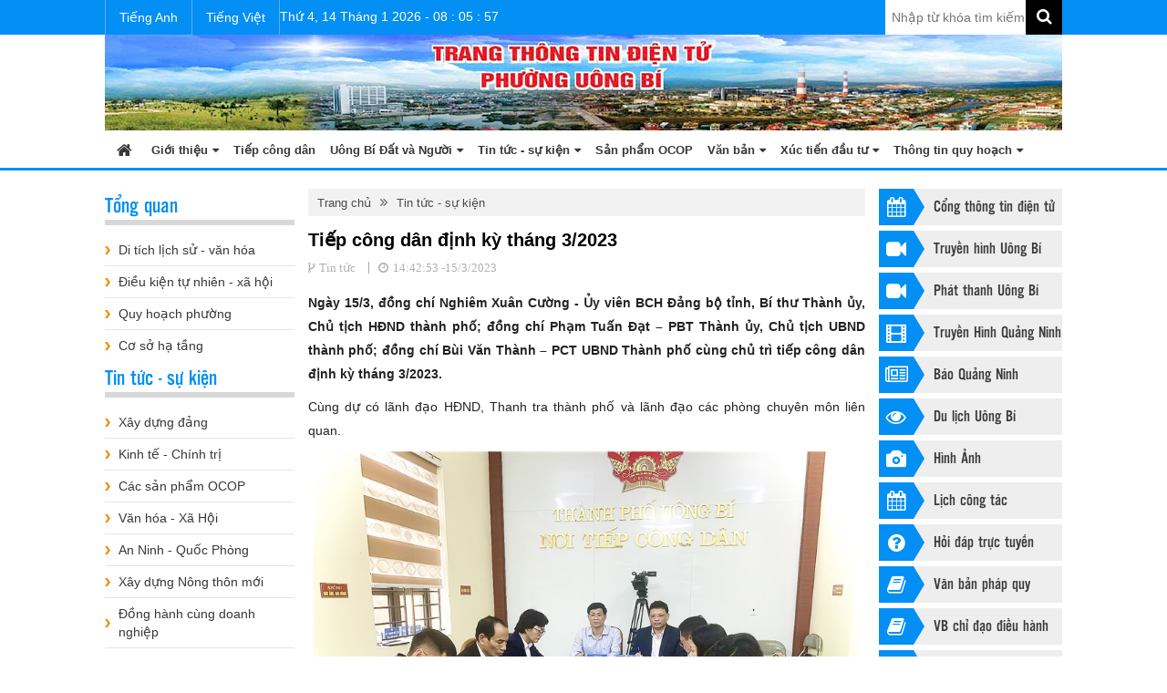

--- FILE ---
content_type: text/html; charset=utf-8
request_url: https://uongbi.gov.vn/tiep-cong-dan-dinh-ky-%20thang-3-2023-p13n67089.html
body_size: 16097
content:
<!DOCTYPE html>
<!--[if lt IE 7]> <html class="no-js lt-ie9 lt-ie8 lt-ie7"> <![endif]-->
<!--[if IE 7]>    <html class="no-js lt-ie9 lt-ie8"> <![endif]-->
<!--[if IE 8]>    <html class="no-js lt-ie9"> <![endif]-->
<!--[if gt IE 8]><!-->
<html class="no-js" lang="vi">
<!--<![endif]-->
    <head> 
    <meta http-equiv="Content-Type" content="text/html; charset=utf-8" />
    <link href="favicon.ico" rel="shortcut icon" type="image/x-icon" />
    <meta http-equiv="content-language" content="vi" />
    <meta name="copyright" content="" />
    <meta name="author" content="" />
    <meta name="viewport" content="width=device-width, user-scalable=no, initial-scale=1.0, maximum-scale=1.0, minimum-scale=1.0" />
    <title>Tiếp c&#244;ng d&#226;n định kỳ th&#225;ng 3/2023</title>
    <meta name="description" content="Tiếp c&#244;ng d&#226;n định kỳ th&#225;ng 3/2023" />
    <meta name="keywords" content="Tiếp c&#244;ng d&#226;n định kỳ th&#225;ng 3/2023" />
    <meta name="robots" content="noodp,index,follow" />
    <meta name='revisit-after' content='1 days' />
    <meta name="resource-type" content="Document" />
    <meta name="distribution" content="Global" />
    <meta name="GENERATOR" content="" />

	<!-- META FOR FACEBOOK -->
    <meta property="og:image" itemprop="thumbnailUrl" content="https://uongbi.gov.vn/Uploads/Originals/2023/3/15/n1-20230315144222.jpg" />
    <meta property="og:title" content="Tiếp c&#244;ng d&#226;n định kỳ th&#225;ng 3/2023" />
    <meta property="og:description" content="Tiếp c&#244;ng d&#226;n định kỳ th&#225;ng 3/2023" />
    <meta property="og:site_name" content="uongbi.gov.vn" />
    <meta property="og:url" content="https://uongbi.gov.vn/tiep-cong-dan-dinh-ky- thang-3-2023-p13n67089.html" /> 
	<meta property="og:type" content="article"/>
    <meta property="og:locale" content="vi_VN" />	
	<meta property="og:image:width" content="800"/>
	<meta property="og:image:height" content="354"/>
	<meta property="og:rich_attachment" content="true"/>

    <link href="/Content/UongBi/css/bootstrap.min.css" rel="stylesheet" />
    <link href="/Content/UongBi/css/font-awesome.min.css" rel="stylesheet" />
    <link href="/Content/UongBi/css/animate.min.css" rel="stylesheet" />
    <link href="/Content/UongBi/css/owl.carousel.min.css" rel="stylesheet" />
    <link href="/Content/UongBi/css/magnific-popup.min.css" rel="stylesheet" />
    <link href="/Content/UongBi/css/common.css" rel="stylesheet" />
    <link href="/Content/UongBi/css/style.css?v=1" rel="stylesheet" />
    <link href="/Content/UongBi/css/responsive.min.css" rel="stylesheet" />

        <!--End CSS -->
        <!--Open JavaScript Top -->
     <script src="/Content/Publishing/js/jquery-1.11.0.min.js"></script>
    <script src="/Scripts/jquery.validate.min.js"></script>
    <script src="/Content/Publishing/js/respond.min.js"></script>
    <script src="/Content/UongBi/js/respond.min.js"></script>
    <script src="/Content/UongBi/js/modernizr.js"></script>
    <script src="/Content/UongBi/js/stickyfill.js"></script>
    <script src="/ckeditor/ckeditor.js" type="text/javascript"></script>
    <script src="/ckfinder/ckfinder.js" type="text/javascript"></script>
    <script src="/Content/Admin/js/CarMarket.js" type="text/javascript"></script>
	
	<script src="/Content/UongBi/js/jwplayer-7.9.3/jwplayer.js"></script>
	<script type="text/javascript">jwplayer.key = "0kWW9g/c5uOdoUN0zEe1mcOplD87YNom6loqDg==";</script>

    <!--End JavaScript Top -->
    <!--[if lt IE 9]>
            <script src="/Content/Publishing/js/html5shiv.min.js"></script>
        <![endif]-->
    <!--[if (gte IE 6)&(lte IE 8)]>
            <script type="text/javascript" src="/Content/Publishing/js/selectivizr-min.js"></script>
            <noscript><link rel="stylesheet" href="/Content/Publishing/css/style.css" /></noscript>
    <![endif]-->
	
	<!-- Google tag (gtag.js) -->
	<script async src="https://www.googletagmanager.com/gtag/js?id=G-2YDFWNGKW3"></script>
	<script>
	  window.dataLayer = window.dataLayer || [];
	  function gtag(){dataLayer.push(arguments);}
	  gtag('js', new Date());

	  gtag('config', 'G-2YDFWNGKW3');
	</script>
		
	
	
</head>
    <body>

    <!-- Overlay sidebar -->
    <div class="sidebar-overlay"></div>
    <!-- Material sidebar -->
    <aside id="sidebar" class="sidebar sidebar-stacked" role="navigation">
        <!-- <div class="sidebar-toggle">
            <i class="fa fa-close"></i>
        </div>-->
                <div class="nav-mobie">
            <ul>
                <li><a href="/" title="">Trang chủ</a></li>
                        <li class="has-sub">
                            <a class="a-open-down"></a>
                            <a title="Giới thiệu">Giới thiệu</a>
                            <ul>

                                    <li><a href="/to-chuc-bo-may-p13n35104.html" title="Tổ chức bộ m&#225;y">Tổ chức bộ m&#225;y</a></li>
                            </ul>
                        </li>
                        <li><a href="video-p17c81" title="Truyền h&#236;nh U&#244;ng B&#237;">Truyền h&#236;nh U&#244;ng B&#237;</a></li>
                        <li><a href="phat-thanh-uong-bi" title="Ph&#225;t thanh U&#244;ng B&#237;">Ph&#225;t thanh U&#244;ng B&#237;</a></li>
                        <li><a href="hinh-anh-p18c30" title="H&#236;nh ảnh">H&#236;nh ảnh</a></li>
                        <li><a href="tiep-cong-dan-p3c234" title="Tiếp c&#244;ng d&#226;n">Tiếp c&#244;ng d&#226;n</a></li>
                        <li class="has-sub">
                            <a class="a-open-down"></a>
                            <a href="uong-bi-dat-va-nguoi-p27c1346" title="U&#244;ng B&#237; Đất v&#224; Người">U&#244;ng B&#237; Đất v&#224; Người</a>
                            <ul>

                                    <li><a href="/truyen-ngan-tuy-but-p3c1347" title="Truyện ngắn-T&#249;y b&#250;t">Truyện ngắn-T&#249;y b&#250;t</a></li>
                                    <li><a href="/tho-p3c1348" title="Thơ">Thơ</a></li>
                                    <li><a href="/hoi-hoa-nhiep-anh-p3c1349" title="Hội họa-Nhiếp Ảnh">Hội họa-Nhiếp Ảnh</a></li>
                                    <li><a href="/am-nhac-p3c1350" title="&#194;m nhạc">&#194;m nhạc</a></li>
                            </ul>
                        </li>
                        <li class="has-sub">
                            <a class="a-open-down"></a>
                            <a href="van-ban-p3c1432" title="Văn bản">Văn bản</a>
                            <ul>

                                    <li><a href="/chi-dao-cua-dang-uy-p3c1433" title="Chỉ đạo của Đảng ủy">Chỉ đạo của Đảng ủy</a></li>
                                    <li><a href="/chi-dao-cua-hdnd-phuong-p3c1434" title="Chỉ đạo của HĐND phường">Chỉ đạo của HĐND phường</a></li>
                                    <li><a href="/chi-dao-cua-ubnd-phuong-p3c1435" title="Chỉ đạo của UBND phường">Chỉ đạo của UBND phường</a></li>
                                    <li><a href="/chi-dao-cua-co-quan-mttq-va-cac-doan-the-p3c1436" title="Chỉ đạo của cơ quan MTTQ v&#224; c&#225;c đo&#224;n thể ">Chỉ đạo của cơ quan MTTQ v&#224; c&#225;c đo&#224;n thể </a></li>
                            </ul>
                        </li>
                        <li class="has-sub">
                            <a class="a-open-down"></a>
                            <a href="tin-tuc-su-kien-p3c5" title="Tin tức - sự kiện">Tin tức - sự kiện</a>
                            <ul>

                                    <li><a href="/hoc-tap-va-lam-theo-bac-p3c1354" title="Học tập v&#224; l&#224;m theo B&#225;c">Học tập v&#224; l&#224;m theo B&#225;c</a></li>
                                    <li><a href="/cai-cach-hanh-chinh-p3c1366" title="Cải c&#225;ch h&#224;nh ch&#237;nh">Cải c&#225;ch h&#224;nh ch&#237;nh</a></li>
                                    <li><a href="/ky-niem-10-nam-thanh-lap-tp-60-nam-xay-dung-va-phat-trien-p1c1386" title="Kỷ niệm 10 năm th&#224;nh lập TP - 60 năm x&#226;y dựng v&#224; ph&#225;t triển">Kỷ niệm 10 năm th&#224;nh lập TP - 60 năm x&#226;y dựng v&#224; ph&#225;t triển</a></li>
                            </ul>
                        </li>
                        <li class="has-sub">
                            <a class="a-open-down"></a>
                            <a href="xuc-tien-dau-tu-p1052c241" title="X&#250;c tiến đầu tư">X&#250;c tiến đầu tư</a>
                            <ul>

                                    <li><a href="/hoat-dong-xuc-tien-dau-tu-p1052c243" title="Hoạt động x&#250;c tiến đầu tư">Hoạt động x&#250;c tiến đầu tư</a></li>
                                    <li><a href="/cac-du-an-moi-goi-von-dau-tu-p1052c245" title="C&#225;c dự &#225;n mời gọi vốn đầu tư">C&#225;c dự &#225;n mời gọi vốn đầu tư</a></li>
                            </ul>
                        </li>
                        <li class="has-sub">
                            <a class="a-open-down"></a>
                            <a href="thong-tin-quy-hoach-p1053c239" title="Th&#244;ng tin quy hoạch">Th&#244;ng tin quy hoạch</a>
                            <ul>

                                    <li><a href="/cac-quy-hoach-chien-luoc-p1052c244" title="C&#225;c quy hoạch chiến lược">C&#225;c quy hoạch chiến lược</a></li>
                            </ul>
                        </li>
                        <li><a href="thong-tin-nha-dat-uong-bi-p1057c270" title="Th&#244;ng tin nh&#224; đất U&#244;ng B&#237;">Th&#244;ng tin nh&#224; đất U&#244;ng B&#237;</a></li>
                        <li><a href="san-pham-ocop-p4c224" title="Sản phẩm OCOP">Sản phẩm OCOP</a></li>
                        <li><a href="lich-lam-viec-p27c62" title="Lịch c&#244;ng t&#225;c">Lịch c&#244;ng t&#225;c</a></li>
                        <li><a href="hoi-dap" title="Hỏi đ&#225;p trực tuyến">Hỏi đ&#225;p trực tuyến</a></li>
                        <li><a href="hom-thu-gop-y" title="H&#242;m thư g&#243;p &#253;">H&#242;m thư g&#243;p &#253;</a></li>
            </ul>
        </div>


    </aside>
    <!-- Material sidebar -->
    <div class="wrapper">
        <!-- Sidebar Constructor -->
        <div class="constructor">
            <!-- Header side bar -->
            <div id="header-sidebar">
                <div class="left-h-sidebar">
                    <button class="sidebar-toggle"><span class="fa fa-bars"></span></button>
                </div>
                <div class="right-h-sidebar">
                    <div class="logo-mobie">
                         <a href="/" title="Trang thông tin điện tử Thành phố Uông Bí">
                            <img src="/Content/UongBi/img/logo-mobie.png?v=2" alt="" class="img-responsive" />
                        </a>
                    </div>
                    <form id="search-mobile">
                        <input type="search" placeholder="Từ khóa tìm kiếm...">
                    </form>
                </div>
            </div>
            <div id="wrapper-main">
                <!-- Main header -->
                <header id="header-main">
                    <div class="navi-header text-right">
                        <div class="container">
                            <div class="menu-top">
                                <ul>
                                    <li><a href="#" title="">Tiếng Anh</a></li>
                                    <li><a href="#" title="">Tiếng Việt</a></li>
                                </ul>
                            </div>

                           <div class="search-box">
    <form method="GET" action="/search-p3c0">
        <input type="search" name="key" id="key" placeholder="Nhập từ kh&#243;a t&#236;m kiếm" />
        <button type="submit"><span class="fa fa-search"></span></button>
    </form>
</div>

                             
                            <div class="clock-top">
                               <span class="clock"></span>
                            </div>
                        </div>
                    </div>
                    <div class="box-header">
                        <div class="container">
                            <div class="row">
                                <div class="col-md-12">
                                    <div class="logo">
                                        <a href="/" title="Trang thông tin điện tử Thành phố Uông Bí">
                                            <img alt="" class="img-responsive" src="/Content/UongBi/img/banner-header.jpg?v=1">
                                        </a>
                                    </div>
                                </div>
                            </div>
                        </div>
                    </div>
                </header>
                <!--End main header -->
                <!-- Main content -->
                <div id="content-main " class="site-news">
                    <div class="box-nav-main">
                        <div class="container">
                                   <div class="nav-main">
            <ul>
                <li><a href="/" title="Trang chủ"><span class="fa fa-home"></span></a></li>
                        <li>
                        
                            <a href="/gioi-thieu-chung-dang-uy-phuong-p13n91296.html" title="Giới thiệu">Giới thiệu<span class="fa fa-caret-down"></span></a>
                            <ul>
                                    <li><a href="/gioi-thieu-chung-dang-uy-phuong-p13n91296.html"  title="Tổ chức bộ m&#225;y">Tổ chức bộ m&#225;y</a></li>
                            </ul>
                        </li>
                             <li><a  href="/tiep-cong-dan-p3c234" title="Tiếp c&#244;ng d&#226;n">Tiếp c&#244;ng d&#226;n</a></li>
                        <li>
                        
                            <a href="/uong-bi-dat-va-nguoi-p27c1346" title="U&#244;ng B&#237; Đất v&#224; Người">U&#244;ng B&#237; Đất v&#224; Người<span class="fa fa-caret-down"></span></a>
                            <ul>
                                    <li><a href="/truyen-ngan-tuy-but-p3c1347"  title="Truyện ngắn-T&#249;y b&#250;t">Truyện ngắn-T&#249;y b&#250;t</a></li>
                                    <li><a href="/tho-p3c1348"  title="Thơ">Thơ</a></li>
                                    <li><a href="/hoi-hoa-nhiep-anh-p3c1349"  title="Hội họa-Nhiếp Ảnh">Hội họa-Nhiếp Ảnh</a></li>
                                    <li><a href="/am-nhac-p3c1350"  title="&#194;m nhạc">&#194;m nhạc</a></li>
                            </ul>
                        </li>
                        <li>
                        
                            <a href="/tin-tuc-p3c5" title="Tin tức - sự kiện">Tin tức - sự kiện<span class="fa fa-caret-down"></span></a>
                            <ul>
                                    <li><a href="/cai-cach-hanh-chinh-p3c1366"  title="Cải c&#225;ch h&#224;nh ch&#237;nh">Cải c&#225;ch h&#224;nh ch&#237;nh</a></li>
                                    <li><a href="/ky-niem-10-nam-thanh-lap-tp-p3c1386"  title="Kỷ niệm 13 năm th&#224;nh lập TP - 63 năm x&#226;y dựng v&#224; ph&#225;t triển">Kỷ niệm 13 năm th&#224;nh lập TP - 63 năm x&#226;y dựng v&#224; ph&#225;t triển</a></li>
                                    <li><a href="/nhan-dien-bao-ton-va-phat-huy-gia-tri-di-san-vung-dat-uong-bi-trong-dinh-huong-ptbv-tp-uong-bi-p3c1421"  title="Nhận diện bảo tồn v&#224; ph&#225;t huy gi&#225; trị di sản v&#249;ng đất U&#244;ng B&#237; trong định hướng PTBV TP U&#244;ng B&#237;">Nhận diện bảo tồn v&#224; ph&#225;t huy gi&#225; trị di sản v&#249;ng đất U&#244;ng B&#237; trong định hướng PTBV TP U&#244;ng B&#237;</a></li>
                            </ul>
                        </li>
                             <li><a  href="/san-pham-ocop-p4c224" title="Sản phẩm OCOP">Sản phẩm OCOP</a></li>
                        <li>
                        
                            <a href="/van-ban-p1c1432" title="Văn bản">Văn bản<span class="fa fa-caret-down"></span></a>
                            <ul>
                                    <li><a href="/chi-dao-cua-dang-uy-p3c1433"  title="Chỉ đạo của Đảng ủy">Chỉ đạo của Đảng ủy</a></li>
                                    <li><a href="/chi-dao-cua-hdnd-phuong-p3c1434"  title="Chỉ đạo của HĐND phường">Chỉ đạo của HĐND phường</a></li>
                                    <li><a href="/chi-dao-cua-ubnd-phuong-p3c1435"  title="Chỉ đạo của UBND phường">Chỉ đạo của UBND phường</a></li>
                                    <li><a href="/chi-dao-cua-co-quan-mttq-va-cac-doan-the-p3c1436"  title="Chỉ đạo của cơ quan MTTQ v&#224; c&#225;c đo&#224;n thể ">Chỉ đạo của cơ quan MTTQ v&#224; c&#225;c đo&#224;n thể </a></li>
                            </ul>
                        </li>
                        <li>
                        
                            <a href="/xuc-tien-dau-tu-p1058c241" title="X&#250;c tiến đầu tư">X&#250;c tiến đầu tư<span class="fa fa-caret-down"></span></a>
                            <ul>
                                    <li><a href="/hoat-dong-xuc-tien-dau-tu-p1052c243"  title="Hoạt động x&#250;c tiến đầu tư">Hoạt động x&#250;c tiến đầu tư</a></li>
                                    <li><a href="/cac-du-an-moi-goi-von-dau-tu-p1052c245"  title="C&#225;c dự &#225;n mời gọi vốn đầu tư">C&#225;c dự &#225;n mời gọi vốn đầu tư</a></li>
                            </ul>
                        </li>
                        <li>
                        
                            <a href="/thong-tin-quy-hoach-p1053c239" title="Th&#244;ng tin quy hoạch">Th&#244;ng tin quy hoạch<span class="fa fa-caret-down"></span></a>
                            <ul>
                                    <li><a href="/cac-quy-hoach-chien-luoc-p1053c244"  title="C&#225;c quy hoạch chiến lược">C&#225;c quy hoạch chiến lược</a></li>
                                    <li><a href="/cac-quy-hoach-phan-khu-p1053c1368"  title="C&#225;c quy hoạch ph&#226;n khu">C&#225;c quy hoạch ph&#226;n khu</a></li>
                                    <li><a href="/cac-quy-hoach-chi-tiet-p1053c1370"  title="C&#225;c quy hoạch chi tiết">C&#225;c quy hoạch chi tiết</a></li>
                            </ul>
                        </li>
            </ul>
        </div>

                        </div>
                    </div>
                    <div class="container">
                        <div class="row">
                            
                            <div class="col-sm-3 col-md-3 hidden-xs no-pd-l body-main-center pull-right ">
                                <div class="main-center">
                                    <div class="menu-item-link">
<ul>
	<li><a href="https://www.quangninh.gov.vn/donvi/UongBi/Trang/Default.aspx" target="_blank" title="Lịch công tác"><span class="fa fa-calendar"></span>Cổng thông tin điện tử</a></li>
	<li><a href="/video-p17c81" title="Video"><span class="fa fa-video-camera"></span>Truyền hình Uông Bí</a></li>
	<li><a href="/phat-thanh-uong-bi" title="Truyền hình Uông Bí"><span class="fa fa-video-camera"></span>Phát thanh Uông Bí</a></li>
	<li><a href="http://www.qtv.vn" title="Truyền Hình Quảng Ninh"><span class="glyphicon glyphicon-film"></span>Truyền Hình Quảng Ninh</a></li>
	<li><a href="http://baoquangninh.com.vn" title="Báo Quảng Ninh"><span class="fa fa-newspaper-o"></span>Báo Quảng Ninh</a></li>
	<li><a href="/du-lich-uong-bi-p13n85533.html" title="Du lịch Uông Bí"><span class="fa fa-eye"></span>Du lịch Uông Bí</a></li>
	<li><a href="/hinh-anh-p18c30" title="Hình Ảnh"><span class="glyphicon glyphicon-camera"></span>Hình Ảnh</a></li>
	<li><a href="/lich-lam-viec-p27c62" title="Lịch công tác"><span class="fa fa-calendar"></span>Lịch công tác</a></li>
	<li><a href="/hoi-dap" title="Hỏi đáp"><span class="fa fa-question-circle"></span>Hỏi đáp trực tuyến</a></li>
	<li><a href="/van-ban-qppl-p15c82" title=""><span class="fa fa-book"></span>Văn bản pháp quy</a></li>
	<li><a href="/van-ban-qppl-p1060c1357" title=""><span class="fa fa-book"></span>VB chỉ đạo điều hành</a></li>
	<li><a href="/hom-thu-gop-y" title="Hòm thư góp ý"><span class="fa fa-envelope-o"></span>Hòm thư góp ý</a></li>
</ul>
</div>


 <div class="quangcao-left">
         <div class="item-qc-left">
             <a href="https://uongbi.gov.vn/gop-y-kien-vao-du-thao-cac-van-kien-dai-hoi-xiv-cua-dang-p3c1445" title="G&#243;p &#253; kiến v&#224;o dự thảo c&#225;c văn kiện Đại hội XIV của Đảng">
                 <img src="/Uploads/Originals/2025/10/27/gop-y-du-thao-20251027085927.jpg" class="img-responsive" alt="G&#243;p &#253; kiến v&#224;o dự thảo c&#225;c văn kiện Đại hội XIV của Đảng"/>
             </a>
         </div>
         <div class="item-qc-left">
             <a href="https://uongbi.gov.vn/[base64].html" title="đường d&#226;y n&#243;ng tiếp nhận th&#244;ng tin m&#244;i trường, kho&#225;ng sản v&#224; trật tự x&#226;y dựng">
                 <img src="/Uploads/Originals/2025/7/9/duong-day-nong-20250709171557.jpg" class="img-responsive" alt="đường d&#226;y n&#243;ng tiếp nhận th&#244;ng tin m&#244;i trường, kho&#225;ng sản v&#224; trật tự x&#226;y dựng"/>
             </a>
         </div>
         <div class="item-qc-left">
             <a href="https://binhdanhocvuso.gov.vn/" title="B&#236;nh d&#226;n học vụ số">
                 <img src="/Uploads/Originals/2025/7/31/binh-dan-hoc-vu-so-20250731091106.jpg" class="img-responsive" alt="B&#236;nh d&#226;n học vụ số"/>
             </a>
         </div>
         <div class="item-qc-left">
             <a href="https://uongbi.gov.vn/khoa-hoc-cong-nghe-p3c1425" title="Khoa học - C&#244;ng nghệ v&#224; Đổi mới s&#225;ng tạo">
                 <img src="/Uploads/Originals/2025/1/22/khoa-hoc-cong-nghe-20250122115514.jpg" class="img-responsive" alt="Khoa học - C&#244;ng nghệ v&#224; Đổi mới s&#225;ng tạo"/>
             </a>
         </div>
         <div class="item-qc-left">
             <a href="http://uongbi.gov.vn/dam-bao-trat-tu-do-thi-ve-sinh-moi-truong-an-toan-giao-thong-p3c1274" title="Đảm bảo Trật tự đ&#244; thị - Vệ sinh m&#244;i trường - An toan giao th&#244;ng">
                 <img src="/Uploads/Originals/2021/7/15/tt-dt-atgt-20210715152342.jpg" class="img-responsive" alt="Đảm bảo Trật tự đ&#244; thị - Vệ sinh m&#244;i trường - An toan giao th&#244;ng"/>
             </a>
         </div>
         <div class="item-qc-left">
             <a href="http://uongbi.gov.vn/phong-chay-chua-chay-p3c1410" title="Ph&#242;ng ch&#225;y - Chữa ch&#225;y">
                 <img src="/Uploads/Originals/2022/9/29/banner-slogan-chuachay-20220929104329.jpg" class="img-responsive" alt="Ph&#242;ng ch&#225;y - Chữa ch&#225;y"/>
             </a>
         </div>
         <div class="item-qc-left">
             <a href="https://uongbi.gov.vn/vi-suc-khoe-nguoi-tieu-dung-p3c1289" title="Vi suc khoe nguoi tieu dung">
                 <img src="/Uploads/Originals/2016/7/26/vi-suuc-khoe-20160726174439.jpg" class="img-responsive" alt="Vi suc khoe nguoi tieu dung"/>
             </a>
         </div>
         <div class="item-qc-left">
             <a href="http://uongbi.gov.vn/hoc-tap-va-lam-theo-bac-p3c1354" title="Học tập v&#224; l&#224;m theo tư tưởng, đạo đức, phong c&#225;ch Hồ Ch&#237; Minh">
                 <img src="/Uploads/Originals/2022/2/19/anh2-20220219122843.jpg" class="img-responsive" alt="Học tập v&#224; l&#224;m theo tư tưởng, đạo đức, phong c&#225;ch Hồ Ch&#237; Minh"/>
             </a>
         </div>
         <div class="item-qc-left">
             <a href="https://dichvucong.gov.vn/p/home/dvc-trang-chu.html" title="Cổng dịch vụ c&#244;ng quốc gia">
                 <img src="/Uploads/Originals/2025/7/3/cong-dich-vu-cong-quoc-gia-20250703093409.jpg" class="img-responsive" alt="Cổng dịch vụ c&#244;ng quốc gia"/>
             </a>
         </div>
         <div class="item-qc-left">
             <a href="https://uongbi.gov.vn/pho-bien-phap-luat-p13n77408.html" title="Phổ biến gi&#225;o dục ph&#225;p luật">
                 <img src="/Uploads/Originals/2022/2/21/ava-pbgdpl-20220221083837.jpg" class="img-responsive" alt="Phổ biến gi&#225;o dục ph&#225;p luật"/>
             </a>
         </div>
         <div class="item-qc-left">
             <a href="https://uongbi.gov.vn/thue-p3c1416" title="Tuy&#234;n truyền thuế">
                 <img src="/Uploads/Originals/2023/7/20/a-thue-20230720081144.jpg" class="img-responsive" alt="Tuy&#234;n truyền thuế"/>
             </a>
         </div>
         <div class="item-qc-left">
             <a href="http://uongbi.gov.vn/vi-tre-em-p3c1408" title="V&#236; trẻ em">
                 <img src="/Uploads/Originals/2022/5/16/ava-vte-20220516154049.jpg" class="img-responsive" alt="V&#236; trẻ em"/>
             </a>
         </div>
         <div class="item-qc-left">
             <a href="http://uongbi.gov.vn/bao-ve-nen-tang-tu-tuong-cua-dang-p3c1379" title="Bảo vệ nền tảng tư tưởng của Đảng">
                 <img src="/Uploads/Originals/2019/11/6/bao-ve-nen-tang-tu-tuong-cua-dang-20191106134330.jpg" class="img-responsive" alt="Bảo vệ nền tảng tư tưởng của Đảng"/>
             </a>
         </div>
         <div class="item-qc-left">
             <a href="https://phapdien.moj.gov.vn/Pages/home.aspx" title="Bộ Ph&#225;p điển">
                 <img src="/Uploads/Originals/2023/6/9/bpd-20230609153520.gif" class="img-responsive" alt="Bộ Ph&#225;p điển"/>
             </a>
         </div>
         <div class="item-qc-left">
             <a href="http://uongbi.gov.vn/cong-khai-ngan-sach-p3c1403" title="C&#244;ng khai ng&#226;n s&#225;ch">
                 <img src="/Uploads/Originals/2022/2/21/cong-khai-ngan-sach-20220221091708.jpg" class="img-responsive" alt="C&#244;ng khai ng&#226;n s&#225;ch"/>
             </a>
         </div>
         <div class="item-qc-left">
             <a href="http://uongbi.gov.vn/chuyen-doi-so-p3c1407" title="Chuyển đổi số">
                 <img src="/Uploads/Originals/2023/9/25/chuyen-doi-so-20230925095325.jpg" class="img-responsive" alt="Chuyển đổi số"/>
             </a>
         </div>
         <div class="item-qc-left">
             <a href="https://uongbi.gov.vn/vi-mot-moi-truong-xanh-hay-tham-gia-cung-vracbank-p13n67928.html" title="C&#244;ng ty Xi măng Lam Thach">
                 <img src="/Uploads/Originals/2023/4/24/ava-rac-20230424094220.jpg" class="img-responsive" alt="C&#244;ng ty Xi măng Lam Thach"/>
             </a>
         </div>
</div>


<div class="box-left">
    <div class="title-box-left">Liên kết website</div>
    <div class="body-box-left box-thongketruycaps">
        <select id="LinkWebsite" name="LinkWebsite" class="form-control"> 
            <option value="#">--- Li&#234;n kết website ---</option>
                <option value="http://koruna.com.vn/restaurent/index.php" >Nh&#224; h&#224;ng koruna U&#244;ng B&#237;, Quảng Ninh</option>
                <option value="http://yentutunglam.com.vn/" >C&#244;ng ty Cổ phần ph&#225;t triển T&#249;ng L&#226;m</option>
                <option value="http://banquanlyyentu.vn/" >Ban Quản l&#253; di t&#237;ch v&#224; rừng quốc gia Y&#234;n Tử</option>
                <option value="http://thanhlichuongbi.com/" >Kh&#225;ch sạn Thanh Lịch U&#244;ng B&#237;</option>
                <option value="http://thuongmaihotel.com/" >Kh&#225;ch sạn Thương mại U&#244;ng B&#237;</option>
                <option value="https://ruoubakich.com.vn/" >Rượu Ba k&#237;ch Y&#234;n Tử</option>
                <option value="https://halongtourism.com.vn" >Du lịch Quảng Ninh</option>
                <option value="https://phapdien.moj.gov.vn/Pages/home.aspx" >Cổng th&#244;ng tin điện tử ph&#225;p điển</option>
        </select>
    </div>
</div>


<script type="text/javascript">
    var urlmenu = document.getElementById('LinkWebsite');
    urlmenu.onchange = function () {
        if (this.options[this.selectedIndex].value == '#' || this.options[this.selectedIndex].value == '' || this.options[this.selectedIndex].value == null) {
            return;
        } else {
            window.open(this.options[this.selectedIndex].value, '_blank');
        }
    };
</script>

                                </div>
                            </div>

                            <div class="col-sm-6 col-md-6 body-main-right no-pd-l pull-right">
                                <div class="main-right">
                                    

        <div class="bread-crumbar">
            <ul>
                <li><a href="/" title="">Trang chủ</a></li>
                <li><a href="/tin-tuc-su-kien-p3c5" title="">Tin tức - sự kiện</a></li> 
            </ul>
        </div>
        <div class="detail-news">
            <h1 class="title-news"><p>Tiếp c&#244;ng d&#226;n định kỳ th&#225;ng 3/2023</p></h1>
            <div class="post-date">
             
                <span class="fa fa-code-fork"><a href="#">Tin tức</a></span>
                <span class="fa fa-clock-o"><a href="#">14:42:53 -15/3/2023</a></span>
            </div>
            <div id="fb-root"></div>
            <div class="content-news-detail">
                <p><b>Ng&#224;y 15/3, đồng ch&#237; Nghi&#234;m Xu&#226;n Cường - Ủy vi&#234;n BCH Đảng bộ tỉnh, B&#237; thư Th&#224;nh ủy, Chủ tịch HĐND th&#224;nh phố; đồng ch&#237; Phạm Tuấn Đạt – PBT Th&#224;nh ủy, Chủ tịch UBND th&#224;nh phố; đồng ch&#237; B&#249;i Văn Th&#224;nh – PCT UBND Th&#224;nh phố c&#249;ng chủ tr&#236; tiếp c&#244;ng d&#226;n định kỳ th&#225;ng 3/2023.</b></p>
                <p style="text-align: justify;"><span style="font-family:arial,helvetica,sans-serif;"><span style="font-size:14px;">Cùng dự có lãnh đạo HĐND, Thanh tra thành phố và lãnh đạo các phòng chuyên môn liên quan.</span></span></p>

<p style="text-align: center;"><img alt="" src="/ckfinder/userfiles/images/2023/3/15/n1.jpg" style="width: 600px; height: 450px;" />​</p>

<p style="text-align: center;"><span style="color: rgb(0, 0, 255);"><span style="font-family: arial, helvetica, sans-serif;"><span style="font-size: 14px;">Quang cảnh buổi tiếp công dân định kỳ tháng 3/2023.</span></span></span></p>

<p style="text-align: justify;"><span style="font-family:arial,helvetica,sans-serif;"><span style="font-size:14px;">Tại buổi tiếp, Hội đồng tiếp công dân thành phố đã tiếp 17 lượt công dân với các ý kiến kiến nghị các nội dung liên quan đến công tác thu hồi, bồi thường giải phóng mặt bằng tại một số dự án trên địa bàn thành phố; công tác cấp quyền sử dụng đất&hellip;</span></span></p>

<p style="text-align: justify;"><span style="font-family:arial,helvetica,sans-serif;"><span style="font-size:14px;">Sau khi nghe các ý kiến, kiến nghị của công dân, đồng chí Bí thư Thành ủy, đồng chí Chủ tịch UBND Thành phố đã trực tiếp&nbsp;trả lời, giải thích, hướng dẫn những nội dung kiến nghị, phản ánh trên. Đồng thời,&nbsp;chỉ đạo các phòng, ban, ngành chuyên môn phối hợp với các phường, xã liên quan xử lý, giải quyết theo thẩm quyền.</span></span></p>

<p style="text-align: right;"><span style="font-family:arial,helvetica,sans-serif;"><span style="font-size:14px;"><strong>Hải Ninh</strong></span></span></p>

            </div>
        </div>
<div class="box-news-other">
    <h2 class="title-list-news"><strong>Tin tức khác</strong></h2>

    <ul>
            <li><a href="/canh-bao-gia-danh-cong-chuc-trung-tam-phuc-vu-hanh-chinh-cong-p13n95111.html" title="CẢNH B&#193;O GIẢ DANH C&#212;NG CHỨC TRUNG T&#194;M PHỤC VỤ H&#192;NH CH&#205;NH C&#212;NG">CẢNH B&#193;O GIẢ DANH C&#212;NG CHỨC TRUNG T&#194;M PHỤC VỤ H&#192;NH CH&#205;NH C&#212;NG</a></li>
            <li><a href="/thu-keu-goi-van-dong-ung-ho-ho-tro-cac-doi-tuong-chinh-sach-xa-hoi-nhan-dip-tet-nguyen-dan-binh-ngo-nam-2026-p13n95110.html" title="THƯ K&#202;U GỌI vận động ủng hộ, hỗ trợ c&#225;c đối tượng ch&#237;nh s&#225;ch x&#227; hội nh&#226;n dịp Tết Nguy&#234;n đ&#225;n B&#237;nh Ngọ năm 2026">THƯ K&#202;U GỌI vận động ủng hộ, hỗ trợ c&#225;c đối tượng ch&#237;nh s&#225;ch x&#227; hội nh&#226;n dịp Tết Nguy&#234;n đ&#225;n B&#237;nh Ngọ năm 2026</a></li>
            <li><a href="/to-chuc-lai-ban-chi-huy-quan-su-cap-xa-bo-nhiem-54-chi-huy-truong-p13n95109.html" title="Tổ chức lại Ban Chỉ huy qu&#226;n sự cấp x&#227;: Bổ nhiệm 54 Chỉ huy trưởng">Tổ chức lại Ban Chỉ huy qu&#226;n sự cấp x&#227;: Bổ nhiệm 54 Chỉ huy trưởng</a></li>
            <li><a href="/dien-bien-dot-khong-khi-lanh-rat-manh-sap-toi-o-mien-bac-p13n95108.html" title="Diễn biến đợt kh&#244;ng kh&#237; lạnh rất mạnh sắp tới ở miền Bắc">Diễn biến đợt kh&#244;ng kh&#237; lạnh rất mạnh sắp tới ở miền Bắc</a></li>
            <li><a href="/hoc-sinh-can-chuan-bi-gi-truoc-nhung-thay-doi-tuyen-sinh-dai-hoc-nam-2026-p13n95107.html" title="Học sinh cần chuẩn bị g&#236; trước những thay đổi tuyển sinh đại học năm 2026?">Học sinh cần chuẩn bị g&#236; trước những thay đổi tuyển sinh đại học năm 2026?</a></li>
            <li><a href="/nhung-dieu-luat-giao-thong-moi-co-hieu-luc-tu-2026-p13n95106.html" title="Những điều luật giao th&#244;ng mới c&#243; hiệu lực từ 2026">Những điều luật giao th&#244;ng mới c&#243; hiệu lực từ 2026</a></li>
            <li><a href="/dai-hoi-ix-cua-dang-25-nam-truoc-mo-duong-tien-vao-the-ky-moi-thien-nien-ky-moi-p13n95105.html" title="Đại hội IX của Đảng 25 năm trước: Mở đường tiến v&#224;o thế kỷ mới, thi&#234;n ni&#234;n kỷ mới">Đại hội IX của Đảng 25 năm trước: Mở đường tiến v&#224;o thế kỷ mới, thi&#234;n ni&#234;n kỷ mới</a></li>
            <li><a href="/nguoi-lao-dong-phan-khoi-khi-24-11-la-ngay-van-hoa-viet-nam-duoc-nghi-huong-nguyen-luong-p13n95104.html" title="Người lao động phấn khởi khi 24/11 l&#224; Ng&#224;y Văn h&#243;a Việt Nam được nghỉ hưởng nguy&#234;n lương">Người lao động phấn khởi khi 24/11 l&#224; Ng&#224;y Văn h&#243;a Việt Nam được nghỉ hưởng nguy&#234;n lương</a></li>
            <li><a href="/doan-thanh-nien-hoi-phu-nu-cong-an-phuong-uong-bi-chung-tay-ho-tro-benh-nhan-co-hoan-canh-dac-biet-kho-khan-p13n95103.html" title="Đo&#224;n Thanh ni&#234;n, Hội Phụ nữ C&#244;ng an phường U&#244;ng B&#237; chung tay hỗ trợ bệnh nh&#226;n c&#243; ho&#224;n cảnh đặc biệt kh&#243; khăn">Đo&#224;n Thanh ni&#234;n, Hội Phụ nữ C&#244;ng an phường U&#244;ng B&#237; chung tay hỗ trợ bệnh nh&#226;n c&#243; ho&#224;n cảnh đặc biệt kh&#243; khăn</a></li>
            <li><a href="/doan-thanh-nien-phan-trai-uong-bi-trai-giam-cong-an-tinh-hoan-thanh-cong-trinh-thanh-nien-khu-rua-xe-p13n95102.html" title="Đo&#224;n thanh ni&#234;n Ph&#226;n trại U&#244;ng B&#237; - Trại giam C&#244;ng an tỉnh ho&#224;n th&#224;nh C&#244;ng tr&#236;nh Thanh ni&#234;n “Khu rửa xe”">Đo&#224;n thanh ni&#234;n Ph&#226;n trại U&#244;ng B&#237; - Trại giam C&#244;ng an tỉnh ho&#224;n th&#224;nh C&#244;ng tr&#236;nh Thanh ni&#234;n “Khu rửa xe”</a></li>
            <li><a href="/du-thao-bao-cao-chinh-tri-dai-hoi-xiv-bo-sung-ly-luan-ve-duong-loi-doi-moi-xac-lap-dong-luc-phat-trien-moi-p13n95101.html" title="Dự thảo B&#225;o c&#225;o ch&#237;nh trị Đại hội XIV: Bổ sung l&#253; luận về đường lối đổi mới, x&#225;c lập động lực ph&#225;t triển mới">Dự thảo B&#225;o c&#225;o ch&#237;nh trị Đại hội XIV: Bổ sung l&#253; luận về đường lối đổi mới, x&#225;c lập động lực ph&#225;t triển mới</a></li>
            <li><a href="/dai-hoi-viii-cua-dang-30-nam-truoc-tien-de-cho-cong-cuoc-cong-nghiep-hoa-hien-dai-hoa-p13n95100.html" title="Đại hội VIII của Đảng 30 năm trước: Tiền đề cho c&#244;ng cuộc c&#244;ng nghiệp h&#243;a, hiện đại h&#243;a">Đại hội VIII của Đảng 30 năm trước: Tiền đề cho c&#244;ng cuộc c&#244;ng nghiệp h&#243;a, hiện đại h&#243;a</a></li>
    </ul>
</div>

                                </div>
                            </div>
                            <div class="col-sm-3 col-md-3 body-main-left pull-left">
                                <div class="main-left">
                                            <div id="menu-aside">
                 <div class="title-box-left">Tổng quan</div>
                     <ul>
                                 <li class=" active">
                                     <a href="/di-tich-lich-su-van-hoa-p3c227" target="" title="Di t&#237;ch lịch sử - văn h&#243;a">Di t&#237;ch lịch sử - văn h&#243;a</a>
                                 </li>
                                 <li class=" active">
                                     <a href="/dieu-kien-tu-nhien-xa-hoi-p3c228" target="" title="Điều kiện tự nhi&#234;n - x&#227; hội">Điều kiện tự nhi&#234;n - x&#227; hội</a>
                                 </li>
                                 <li class=" active">
                                     <a href="/quy-hoach-thanh-pho-p3c229" target="" title="Quy hoạch phường">Quy hoạch phường</a>
                                 </li>
                                 <li class=" active">
                                     <a href="/co-so-ha-tang-p3c230" target="" title="Cơ sở hạ tầng">Cơ sở hạ tầng</a>
                                 </li>
                     </ul>
                 <div class="title-box-left">Tin tức - sự kiện</div>
                     <ul>
                                 <li class=" active">
                                     <a href="/xay-dung-dang-p3c104" target="" title="X&#226;y dựng đảng">X&#226;y dựng đảng</a>
                                 </li>
                                 <li class=" active">
                                     <a href="/kinh-te-chinh-tri-p3c105" target="" title="Kinh tế - Ch&#237;nh trị">Kinh tế - Ch&#237;nh trị</a>
                                 </li>
                                 <li class=" active">
                                     <a href="/cac-san-pham-ocop-p3c224" target="" title="C&#225;c sản phẩm OCOP">C&#225;c sản phẩm OCOP</a>
                                 </li>
                                 <li class=" active">
                                     <a href="/van-hoa-xa-hoi-p3c45" target="" title="Văn h&#243;a - X&#227; Hội">Văn h&#243;a - X&#227; Hội</a>
                                 </li>
                                 <li class=" active">
                                     <a href="/an-ninh-quoc-phong-p3c46" target="" title="An Ninh - Quốc Ph&#242;ng">An Ninh - Quốc Ph&#242;ng</a>
                                 </li>
                                 <li class=" active">
                                     <a href="/xay-dung-nong-thon-moi-p3c47" target="" title="X&#226;y dựng N&#244;ng th&#244;n mới">X&#226;y dựng N&#244;ng th&#244;n mới</a>
                                 </li>
                                 <li class=" active">
                                     <a href="/dong-hanh-cung-doanh-nghiep-p3c225" target="" title="Đồng h&#224;nh c&#249;ng doanh nghiệp">Đồng h&#224;nh c&#249;ng doanh nghiệp</a>
                                 </li>
                                 <li class=" active">
                                     <a href="/guong-nguoi-tot-viec-tot-p3c1404" target="" title="Gương người tốt, việc tốt">Gương người tốt, việc tốt</a>
                                 </li>
                                 <li class=" active">
                                     <a href="/bien-viet-nam-p3c1409" target="" title="Biển Việt Nam">Biển Việt Nam</a>
                                 </li>
                     </ul>
                 <div class="title-box-left">Tiếp c&#244;ng d&#226;n</div>
                     <ul>
                                 <li class=" active">
                                     <a href="/thong-bao-ket-qua-tiep-cong-dan-p3c235" target="" title="Th&#244;ng b&#225;o kết quả tiếp c&#244;ng d&#226;n">Th&#244;ng b&#225;o kết quả tiếp c&#244;ng d&#226;n</a>
                                 </li>
                                 <li class=" active">
                                     <a href="/quyet-dinh-giai-quyet-tiep-cong-dan-p3c236" target="" title="Quyết định giải quyết tiếp c&#244;ng d&#226;n">Quyết định giải quyết tiếp c&#244;ng d&#226;n</a>
                                 </li>
                     </ul>
        </div>

<div class="werther-left">
    <div class="title-werther">
       <h3>Thời tiết</h3>
    </div>
    <div class="body-werther-left">
        <select class="form-control" id="CityID" name="CityID">
                    <option value="1905468">Đ&#224; Nẵng &#160;&#160;&#160;&#160;&#160;&#160;&#160;&#160;&#160;&#160;&#160;&#160;&#160;&#160;&#160;&#160;&#160;&#160;&#160;&#160;&#160;&#160;</option>
                    <option value="1580578">Hồ Ch&#237; Minh &#160;&#160;&#160;&#160;&#160;&#160;&#160;&#160;&#160;&#160;&#160;&#160;&#160;&#160;&#160;&#160;&#160;&#160;</option>
                    <option value="1581129">H&#224; Nội &#160;&#160;&#160;&#160;&#160;&#160;&#160;&#160;&#160;&#160;&#160;&#160;&#160;&#160;&#160;&#160;&#160;&#160;&#160;&#160;&#160;&#160;&#160;</option>
                    <option value="1580700">H&#224; Tĩnh &#160;&#160;&#160;&#160;&#160;&#160;&#160;&#160;&#160;&#160;&#160;&#160;&#160;&#160;&#160;&#160;&#160;&#160;&#160;&#160;&#160;&#160;</option>
                    <option value="1565033">Huế &#160;&#160;&#160;&#160;&#160;&#160;&#160;&#160;&#160;&#160;&#160;&#160;&#160;&#160;&#160;&#160;&#160;&#160;&#160;&#160;&#160;&#160;&#160;&#160;&#160;&#160;</option>
                    <option value="1559969">Nghệ An &#160;&#160;&#160;&#160;&#160;&#160;&#160;&#160;&#160;&#160;&#160;&#160;&#160;&#160;&#160;&#160;&#160;&#160;&#160;&#160;&#160;&#160;</option>
                    <option value="1568758" selected="selected">Quảng Ninh &#160;&#160;&#160;&#160;&#160;&#160;&#160;&#160;&#160;&#160;&#160;&#160;&#160;&#160;&#160;&#160;&#160;&#160;&#160;</option>
                    <option value="1566166">Thanh H&#243;a &#160;&#160;&#160;&#160;&#160;&#160;&#160;&#160;&#160;&#160;&#160;&#160;&#160;&#160;&#160;&#160;&#160;&#160;&#160;&#160;</option>
        </select>
        <div class="main">
            <div id="ContentWeather">
            </div>
        </div>
    </div>
</div>


<script type="text/javascript">
    $('#ContentWeather').load("/Other/Other/GetWerther?locationId=1568758");
    $("#CityID").on("change", function () {
        $('#ContentWeather').load("/Other/Other/GetWerther?locationId=" + $(this).val());
       
    });
</script>
<div class="box-left">
<div class="title-box-left">Tỷ giá ngoại tệ</div>

<div class="body-box-left box-tygiangoaite"><a class="ico-giavang" href="/gia-vang-p1031" title="giá vàng"><strong>&nbsp;</strong> <span>Giá vàng</span> </a> <a class="ico-tigia" href="/ti-gia-ngoai-te-p1055" title="Tỉ giá"> <strong>&nbsp;</strong> <span>Tỉ giá</span> </a></div>
</div>

 <div class="box-left">
    <div class="title-box-left">Thống k&#234; truy cập</div>
    <div class="body-box-left box-thongketruycap">
             <span>Đang online <b>18691</b></span>
                      <span>Tổng lượt truy cập <b>8532046</b></span>
    </div>
</div>


                                </div>
                            </div>
                        </div>
                      
                        <div class="box-main-style-2">
                                <div class="title-box">
        <a href="/thong-tin-quang-cao-p3c1279">Th&#244;ng tin - Quảng c&#225;o</a>
    </div>
    <div class="body-box slider-partner">
                    <div class="item-slider">
                        <div class="img">
                            <a href="/thong-bao-bieu-dien-nghe-thuat-tuyen-truyen-nam-2025-p13n93855.html" title="TH&#212;NG B&#193;O BIỂU DIỄN NGHỆ THUẬT TUY&#202;N TRUYỀN NĂM 2025">
                                <img src="/Uploads/Originals/2025/12/4/1-20251204105058.jpg" alt="TH&#212;NG B&#193;O BIỂU DIỄN NGHỆ THUẬT TUY&#202;N TRUYỀN NĂM 2025" title="TH&#212;NG B&#193;O BIỂU DIỄN NGHỆ THUẬT TUY&#202;N TRUYỀN NĂM 2025" class="img-responsive" />
                            </a>
                        </div>
                        <h2>
                            <a href="/thong-bao-bieu-dien-nghe-thuat-tuyen-truyen-nam-2025-p13n93855.html" title="TH&#212;NG B&#193;O BIỂU DIỄN NGHỆ THUẬT TUY&#202;N TRUYỀN NĂM 2025">TH&#212;NG B&#193;O BIỂU DIỄN NGHỆ THUẬT TUY&#202;N TRUYỀN NĂM 2025</a>
                        </h2>
                    </div>
                    <div class="item-slider">
                        <div class="img">
                            <a href="/thong-bao-ve-viec-cam-va-phan-luong-phuong-tien-luu-thong-tren-tuyen-duong-quoc-lo-18-doan-uong-bi-ha-long-p13n93764.html" title="Th&#244;ng b&#225;o về việc cấm v&#224; ph&#226;n luồng phương tiện lưu th&#244;ng tr&#234;n tuyến đường Quốc lộ 18 đoạn U&#244;ng B&#237; - Hạ Long">
                                <img src="/Uploads/Originals/2025/11/19/tbao-20251119172009.jpg" alt="Th&#244;ng b&#225;o về việc cấm v&#224; ph&#226;n luồng phương tiện lưu th&#244;ng tr&#234;n tuyến đường Quốc lộ 18 đoạn U&#244;ng B&#237; - Hạ Long" title="Th&#244;ng b&#225;o về việc cấm v&#224; ph&#226;n luồng phương tiện lưu th&#244;ng tr&#234;n tuyến đường Quốc lộ 18 đoạn U&#244;ng B&#237; - Hạ Long" class="img-responsive" />
                            </a>
                        </div>
                        <h2>
                            <a href="/thong-bao-ve-viec-cam-va-phan-luong-phuong-tien-luu-thong-tren-tuyen-duong-quoc-lo-18-doan-uong-bi-ha-long-p13n93764.html" title="Th&#244;ng b&#225;o về việc cấm v&#224; ph&#226;n luồng phương tiện lưu th&#244;ng tr&#234;n tuyến đường Quốc lộ 18 đoạn U&#244;ng B&#237; - Hạ Long">Th&#244;ng b&#225;o về việc cấm v&#224; ph&#226;n luồng phương tiện lưu th&#244;ng tr&#234;n tuyến đường Quốc...</a>
                        </h2>
                    </div>
                    <div class="item-slider">
                        <div class="img">
                            <a href="/thong-bao-ve-mot-so-noi-dung-lien-quan-den-ky-tuyen-dung-cong-chuc-tinh-quang-ninh-nam-2025-p13n93723.html" title="Th&#244;ng b&#225;o về một số nội dung li&#234;n quan đến kỳ tuyển dụng c&#244;ng chức tỉnh Quảng Ninh năm 2025">
                                <img src="/Uploads/Originals/2025/11/14/tbao-20251114083445.jpg" alt="Th&#244;ng b&#225;o về một số nội dung li&#234;n quan đến kỳ tuyển dụng c&#244;ng chức tỉnh Quảng Ninh năm 2025" title="Th&#244;ng b&#225;o về một số nội dung li&#234;n quan đến kỳ tuyển dụng c&#244;ng chức tỉnh Quảng Ninh năm 2025" class="img-responsive" />
                            </a>
                        </div>
                        <h2>
                            <a href="/thong-bao-ve-mot-so-noi-dung-lien-quan-den-ky-tuyen-dung-cong-chuc-tinh-quang-ninh-nam-2025-p13n93723.html" title="Th&#244;ng b&#225;o về một số nội dung li&#234;n quan đến kỳ tuyển dụng c&#244;ng chức tỉnh Quảng Ninh năm 2025">Th&#244;ng b&#225;o về một số nội dung li&#234;n quan đến kỳ tuyển dụng c&#244;ng chức tỉnh Quảng...</a>
                        </h2>
                    </div>
                    <div class="item-slider">
                        <div class="img">
                            <a href="/thong-bao-hoat-dong-cua-tram-y-te-phuong-uong-bi-va-diem-tram-truc-thuoc-p13n93680.html" title="TH&#212;NG B&#193;O HOẠT ĐỘNG CỦA TRẠM Y TẾ PHƯỜNG U&#212;NG B&#205; V&#192; ĐIỂM TRẠM TRỰC THUỘC">
                                <img src="/Uploads/Originals/2025/11/10/tbao-20251110102918.jpg" alt="TH&#212;NG B&#193;O HOẠT ĐỘNG CỦA TRẠM Y TẾ PHƯỜNG U&#212;NG B&#205; V&#192; ĐIỂM TRẠM TRỰC THUỘC" title="TH&#212;NG B&#193;O HOẠT ĐỘNG CỦA TRẠM Y TẾ PHƯỜNG U&#212;NG B&#205; V&#192; ĐIỂM TRẠM TRỰC THUỘC" class="img-responsive" />
                            </a>
                        </div>
                        <h2>
                            <a href="/thong-bao-hoat-dong-cua-tram-y-te-phuong-uong-bi-va-diem-tram-truc-thuoc-p13n93680.html" title="TH&#212;NG B&#193;O HOẠT ĐỘNG CỦA TRẠM Y TẾ PHƯỜNG U&#212;NG B&#205; V&#192; ĐIỂM TRẠM TRỰC THUỘC">TH&#212;NG B&#193;O HOẠT ĐỘNG CỦA TRẠM Y TẾ PHƯỜNG U&#212;NG B&#205; V&#192; ĐIỂM TRẠM TRỰC THUỘC</a>
                        </h2>
                    </div>
                    <div class="item-slider">
                        <div class="img">
                            <a href="/thong-bao-tuyen-chon-thuc-tap-sinh-di-thuc-tap-ky-thuat-tai-nhat-ban-theo-chuong-trinh-im-japan-dot-4-2025-p13n93465.html" title="TH&#212;NG B&#193;O TUYỂN CHỌN THỰC TẬP SINH ĐI THỰC TẬP KỸ THUẬT TẠI NHẬT BẢN THEO CHƯƠNG TR&#204;NH IM JAPAN (ĐỢT 4/2025)">
                                <img src="/Uploads/Originals/2025/10/14/ava-thuc-tap-20251014090313.jpg" alt="TH&#212;NG B&#193;O TUYỂN CHỌN THỰC TẬP SINH ĐI THỰC TẬP KỸ THUẬT TẠI NHẬT BẢN THEO CHƯƠNG TR&#204;NH IM JAPAN (ĐỢT 4/2025)" title="TH&#212;NG B&#193;O TUYỂN CHỌN THỰC TẬP SINH ĐI THỰC TẬP KỸ THUẬT TẠI NHẬT BẢN THEO CHƯƠNG TR&#204;NH IM JAPAN (ĐỢT 4/2025)" class="img-responsive" />
                            </a>
                        </div>
                        <h2>
                            <a href="/thong-bao-tuyen-chon-thuc-tap-sinh-di-thuc-tap-ky-thuat-tai-nhat-ban-theo-chuong-trinh-im-japan-dot-4-2025-p13n93465.html" title="TH&#212;NG B&#193;O TUYỂN CHỌN THỰC TẬP SINH ĐI THỰC TẬP KỸ THUẬT TẠI NHẬT BẢN THEO CHƯƠNG TR&#204;NH IM JAPAN (ĐỢT 4/2025)">TH&#212;NG B&#193;O TUYỂN CHỌN THỰC TẬP SINH ĐI THỰC TẬP KỸ THUẬT TẠI NHẬT BẢN THEO CHƯƠNG...</a>
                        </h2>
                    </div>
                    <div class="item-slider">
                        <div class="img">
                            <a href="/thong-bao-cac-diem-giao-dich-cua-ngan-hang-chinh-sach-xa-hoi-tren-dia-ban-phuong-uong-bi-p13n93115.html" title="Th&#244;ng b&#225;o c&#225;c điểm giao dịch của Ng&#226;n h&#224;ng Ch&#237;nh s&#225;ch x&#227; hội tr&#234;n địa b&#224;n phường U&#244;ng B&#237;">
                                <img src="/Uploads/Originals/2025/9/10/nhcs-20250910092141.jpg" alt="Th&#244;ng b&#225;o c&#225;c điểm giao dịch của Ng&#226;n h&#224;ng Ch&#237;nh s&#225;ch x&#227; hội tr&#234;n địa b&#224;n phường U&#244;ng B&#237;" title="Th&#244;ng b&#225;o c&#225;c điểm giao dịch của Ng&#226;n h&#224;ng Ch&#237;nh s&#225;ch x&#227; hội tr&#234;n địa b&#224;n phường U&#244;ng B&#237;" class="img-responsive" />
                            </a>
                        </div>
                        <h2>
                            <a href="/thong-bao-cac-diem-giao-dich-cua-ngan-hang-chinh-sach-xa-hoi-tren-dia-ban-phuong-uong-bi-p13n93115.html" title="Th&#244;ng b&#225;o c&#225;c điểm giao dịch của Ng&#226;n h&#224;ng Ch&#237;nh s&#225;ch x&#227; hội tr&#234;n địa b&#224;n phường U&#244;ng B&#237;">Th&#244;ng b&#225;o c&#225;c điểm giao dịch của Ng&#226;n h&#224;ng Ch&#237;nh s&#225;ch x&#227; hội tr&#234;n địa b&#224;n phường...</a>
                        </h2>
                    </div>
    </div>

                        </div>
                    </div>
                </div>
                <!--End Main content -->
                <!-- Main footer -->
                <footer id="footer-main">
                    <div class="menu-foo">
                        <div class="container">
                            <div class="row">
                                <div class="col-md-12">
                                                 <ul>
                <li><a href="/gioi-thieu-chung-dang-uy-phuong-p13n91296.html" title="Giới thiệu">Giới thiệu</a></li>
                <li><a href="/tiep-cong-dan-p3c234" title="Tiếp c&#244;ng d&#226;n">Tiếp c&#244;ng d&#226;n</a></li>
                <li><a href="/uong-bi-dat-va-nguoi-p27c1346" title="U&#244;ng B&#237; Đất v&#224; Người">U&#244;ng B&#237; Đất v&#224; Người</a></li>
                <li><a href="/tin-tuc-p3c5" title="Tin tức - sự kiện">Tin tức - sự kiện</a></li>
                <li><a href="/san-pham-ocop-p4c224" title="Sản phẩm OCOP">Sản phẩm OCOP</a></li>
                <li><a href="/van-ban-p1c1432" title="Văn bản">Văn bản</a></li>
                <li><a href="/xuc-tien-dau-tu-p1058c241" title="X&#250;c tiến đầu tư">X&#250;c tiến đầu tư</a></li>
                <li><a href="/thong-tin-quy-hoach-p1053c239" title="Th&#244;ng tin quy hoạch">Th&#244;ng tin quy hoạch</a></li>
        </ul>

    
                                </div>
                            </div>
                        </div>
                    </div>
                    
                    <div class="container">
                            <div class="row">
                                <div class="col-md-10">
									<div class="box-contact-foo">
										<div class="foo-contact">
<h2>Trang thông tin điện tử Phường Uông Bí</h2>
<span>Giấy phép Số: 45 do Sở Thông tin và Truyền thông Quảng Ninh, cấp ngày: 20/07/2021</span><br />
<span>Cơ quan chủ quản: Ủy ban nhân dân Thành phố Uông Bí</span><br />
<span><i class="fa fa-map-marker"></i>Địa chỉ: Số 3 - Trần Hưng Đạo - Thanh Sơn - Uông Bí - Quảng Ninh </span><br />
<span><a href="#" title=""><i class="fa fa-phone"></i>Số điện thoại: 0203.3854.207</a> <i class="fa fa-fax"></i>Fax:0203.3662.490 <i class="fa fa-envelope"></i>ubndub@quangninh.gov.vn</span><span><i class="fa fa-globe"></i>www.uongbi.gov.vn</span><br />
<span>Ghi rõ nguồn: uongbi.gov.vn khi phát hành lại thông tin từ trang thông tin điện tử.</span> <b>Copyright &copy; 2016 Trang thông tin điện tử Thành phố Uông Bí - Tất cả các quyền</b></div>
<!--<style type="text/css">.logo img{
	filter: grayscale(100%);
}
#footer-main, .menu-foo, .box-news-s6 strong span, .box-news-s5 strong, .box-news-s5 strong span {
    background: #060606!important;
}
.box-news-s6 strong a {
    color: #060606!important;
}
.box-contact-foo .foo-contact h2, .box-contact-foo .foo-contact span{
    color: #fff!important;
}
</style>
-->

<div id="app">&nbsp;</div>
<!-- Load chatbot from server instead of local files --><script src="https://chat-api.4ship.vn/embed/chatbox.js?title=Chatbot&subtitle=Phát triển bởi AntBot"></script>

 
									</div>
                                </div>
                                <div class="col-md-2" style="margin:15px 0">
									<a href="https://tinnhiemmang.vn/danh-ba-tin-nhiem/uongbigovvn-1675831172" title="Chung nhan Tin Nhiem Mang" target="_blank"><img src="https://tinnhiemmang.vn/handle_cert?id=uongbi.gov.vn" width="150px" height="auto" alt="Chung nhan Tin Nhiem Mang"></a>
                                </div>
                            </div> 
                    </div>
                </footer>
                <!--End Main footer -->
            </div>
        </div>
    </div>
   
<style>
    label.error {
        color: red;
        font-weight: normal;
        font-size: 13px;
        padding-top: 5px;
    }
</style>
    <script type="text/javascript">
        $(".btn-show-pagesetting").click(function () {
            $("#top-header-setting").toggleClass("active");
        });
    </script>


 
    <a href="#" id="scrollTop"><span class="fa fa-angle-up"></span></a>
    <!--Open JavaScript Bot -->
    <script src="/Content/UongBi/js/bootstrap.min.js"></script>
    <script src="/Content/UongBi/js/owl.carousel.min.js"></script>
    <script src="/Content/UongBi/js/jquery.magnific.min.js"></script>
    <script src="/Content/UongBi/js/jquery.nicescroll.min.js"></script>
    <script src="/Content/UongBi/js/jquery.easing.1.3.js"></script>
    <script src="/Content/Publishing/js/script.js"></script>
    <script src="/Content/UongBi/js/script.js"></script>
    <script src="/Content/Admin/js/jquery.clock.js" type="text/javascript"></script>
    <script>
        $('.clock').clock();
    </script>
</body>
</html>


--- FILE ---
content_type: text/html; charset=utf-8
request_url: https://uongbi.gov.vn/Other/Other/GetWerther?locationId=1568758
body_size: 54
content:
    <div class="weatherItems">
        <img src="http://openweathermap.org/img/w/01d.png"/>
        <span>22,39&#176;С</span><br/>
        <span>Thấp: 22,39&#176;С</span><br/>
        <span>Cao: 22,39&#176;С</span><br/> 
        
        <span>Độ ẩm: 48%</span>
        
    </div>
